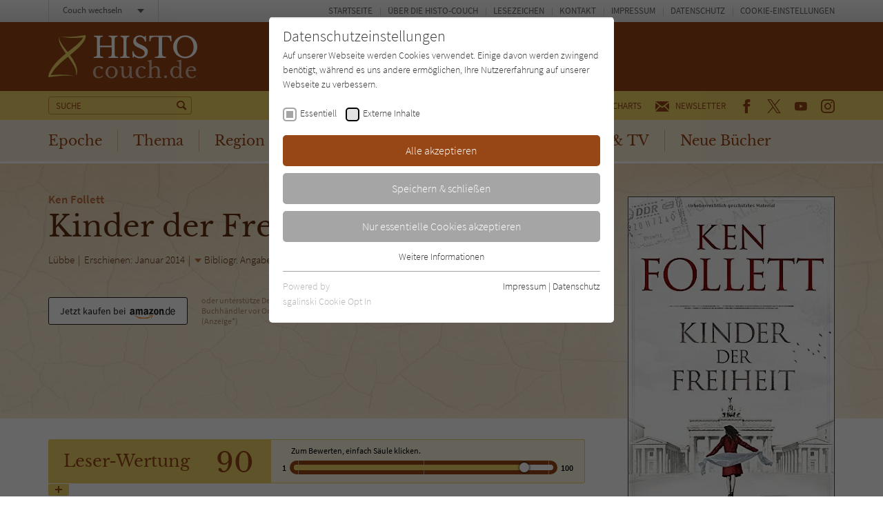

--- FILE ---
content_type: text/html; charset=utf-8
request_url: https://www.histo-couch.de/titel/4740-kinder-der-freiheit/comments.ajax
body_size: 6279
content:


    
    <div>
        
            
        
            
                    <div id="c221">
                        


        
    

<div class="tx-pwcomment-pi1">
	
    <div id="ajax-comment-count"><span class="ajax-comment-count">15</span></div>

    <div id="writeComment"></div>

    <div class="foot-comment__grid__item foot-comment__grid__item--left">
        <div class="foot-comment__comments-wrap">
            <div class="foot-comment__label">Letzte Kommentare:</div>
            <div class="foot-comment__comments-container">
                <div class="foot-comment__comments-scroller">

                    
                            
                                    
                                        <div class="comment" id="comment10647">
        <div class="comment__head">
            <div class="comment__date">
                05.01.2020 18:57:31
            </div>
            <div class="comment__author"><span class="icon icon--user"></span> Aglaja</div>
        </div><!-- /.comment__head -->
        <div class="comment__body">
            <p>
                Ich kann die Skepsis einige Leser nicht verstehen, für mich waren alle drei Bücher hoch interessant, ich habe viel mehr über Geschichte erfahren,  als es je einem meiner Lehrer gelungen ist mir beizubringen,  und das liegt daran,  dass die historischen Ereignisse verwoben  worden sind mit den  persönlichen Erlebnissen der Protagonisten, die der Autor geschickter Weise zum Teil an die Schaltstellen der Macht  gesetzt  hat. Außerdem kann ich die gute Recherche des Autors nur bewundern.
            </p>
        </div><!-- /.comment__body -->
</div><!-- /.comment -->
                                    
                                        <div class="comment" id="comment10524">
        <div class="comment__head">
            <div class="comment__date">
                31.05.2019 13:52:31
            </div>
            <div class="comment__author"><span class="icon icon--user"></span> Herr Moser</div>
        </div><!-- /.comment__head -->
        <div class="comment__body">
            <p>
                &quot;Kinder der Freiheit&quot; ist der schlechteste Roman von Follett. Er hätte ihn besser nie geschrieben, er macht z.T. sogar seine vielen früheren Bücher kaputt. Z.T. werden Handlungen eingebaut und verzerrt, weil andere Stränge fehlen, welche für das Handel der Protagonisten auch wichtig gewesen wären. Dies ist halt der Nachteil, wenn man Bücher schreibt, welche Leute heute lesen, welche in der damaligen Zeit auch gelebt haben, wie z.B. ich selbst. Wenn ich nicht wüsste, dass der Roman vor 2016 rausgebracht worden wäre, würde ich es als ein ANTI-TRUMP-Roman lesen. Die TV-Serie &quot;MAD MEN&quot; z.B. macht dies um Welten besser. Im Gegensatz zu meinem Namensvetter (Raphael Moser) habe ich das Buch leider gekauft.
            </p>
        </div><!-- /.comment__body -->
</div><!-- /.comment -->
                                    
                                        <div class="comment" id="comment10407">
        <div class="comment__head">
            <div class="comment__date">
                31.01.2019 20:27:00
            </div>
            <div class="comment__author"><span class="icon icon--user"></span> Raphael Moser</div>
        </div><!-- /.comment__head -->
        <div class="comment__body">
            <p>
                Mich erstaunt, dass Follett so was schlechtes schreiben kann. Dabei wird er tatkräftig von Lektoren unterstützt, die das Buch ins Deutsche übersetzt haben. Zahlreiche Rechtschreibfehler, falsche Satzstellungen usw. Das Ganze wirkt wie die Zusammenstellung dutzender unfertiger Manuskripte, die unbearbeitet zu einem Buch zusammengestellt wurden. Kleinstgeschichten von Stars in allen Familien, die in der ach so bösen und dummen UDSSR und DDR leben oder in der himmelhoch gelobten USA, in der Präsidenten, die Mörder, Lügner und Verbrecher, aber trotzdem die Guten sind, obwohl sie es nicht schaffen, die Schwarzen als gleichwertig zu betrachten.<br />
Für mich war das Beste an diesem Buch der Umstand, dass ich es aus der Bibliothek geholt habe und es mich deshalb nichts gekostet hat.
            </p>
        </div><!-- /.comment__body -->
</div><!-- /.comment -->
                                    
                                        <div class="comment" id="comment9087">
        <div class="comment__head">
            <div class="comment__date">
                19.08.2017 18:32:07
            </div>
            <div class="comment__author"><span class="icon icon--user"></span> seoirse_siuineir</div>
        </div><!-- /.comment__head -->
        <div class="comment__body">
            <p>
                Der dritte Teil der Jahrhundertrilogie behandelt die Zeit des kalten Kreigs von 1961 (Mauerbau in Berlin und Kubakrise) bis zum Ende des Ostblocks 1989 (Mauerfall). Mit knapp 1200 Seiten ist er das umfangreichste der 3 Romane, wobei die sechziger Jahre drei Viertel des Romans einnehmen. <br />Dies ist ein er der wenigen Kritikpunkte; die Zeit zwischen 1970 und 1989 wird nur noch episodenhaft behandelt - vielleicht h&auml;tte Follet hier den Mut aufbringen bzw. sich die Arbeit machen, diese Zeit in einem vierten Band ausf&uuml;hrlicher darzustellen.<br />Etwas unglaubw&uuml;rdig erscheint mir das Auftreten des Stasi-Agenten Hans Hoffmann, der hier quasi als "R&auml;cher der SED" immer wieder die Familie Franck heimsucht.<br />Davon abgesehen, hat mich "Kinder der Freiheit" genauso begeistert, wie die beiden Vorg&auml;ngerb&auml;nde "Sturz der Titanen" und "Winter der Welt". Follet bleibt seinen Themen treu und schildert neben der politischen und gesellschaftlichen Entwicklung in den USA, der Sowejunion, Deutschland und Gro&szlig;britannien, unter anderem die Geschichte der Diskriminierung Homosexueller im Wandel der Zeiten.
            </p>
        </div><!-- /.comment__body -->
</div><!-- /.comment -->
                                    
                                        <div class="comment" id="comment9086">
        <div class="comment__head">
            <div class="comment__date">
                11.08.2017 19:02:02
            </div>
            <div class="comment__author"><span class="icon icon--user"></span> Eva Greiner</div>
        </div><!-- /.comment__head -->
        <div class="comment__body">
            <p>
                Ich habe mit Kinder der Freiheit angefangen da mir erst nicht bekannt war das es noch 2 Teile gibt.Auch wenn man mit dem letzten Teil begonnen hat versteht man die Familiengeschichte ganz gut.Allerdings habe ich weder Kinder der Freiheit noch die ersten beiden Teile aus der Hand legen k&ouml;nnen.Alle 3 Teile haben mich richtig gepackt und gefesselt.In jedem Teil gibt es stark emotionale Situationen.Es ist sehr intressant &uuml;ber dieses ganze Jahrhundert hinweg zu lesen.Mir scheint als w&auml;re Ken Follett in diesem ganzen Jahrhundert dabei gewesen.Viele Stellen machen mich auch sehr traurig wie grausam die Politik, die Menschen oder einfach das Schicksal sein kann.Das Einzige was ich ein bisschen schade finde sind Tanja und Wassily.&Uuml;ber diese beiden h&auml;tte ich gerne mehr gelesen aber man kann sich ausdenken das sie nach dem Zerfall der Sowjetunion gl&uuml;cklich miteinander zusammen leben durften.<br />Danke f&uuml;r diese einmalige, fesselnde und spannende Saga.
            </p>
        </div><!-- /.comment__body -->
</div><!-- /.comment -->
                                    
                                        <div class="comment" id="comment9085">
        <div class="comment__head">
            <div class="comment__date">
                11.08.2017 14:40:18
            </div>
            <div class="comment__author"><span class="icon icon--user"></span> Eva Greiner</div>
        </div><!-- /.comment__head -->
        <div class="comment__body">
            <p>
                Ich habe mit Kinder der Freiheit angefangen da mir erst nicht bekannt war das es noch 2 Teile gibt.Auch wenn man mit dem letzten Teil begonnen hat versteht man die Familiengeschichte ganz gut.Allerdings habe ich weder Kinder der Freiheit noch die ersten beiden Teile aus der Hand legen k&ouml;nnen.Alle 3 Teile haben mich richtig gepackt und gefesselt.In jedem Teil gibt es stark emotionale Situationen.Es ist sehr intressant &uuml;ber dieses ganze Jahrhundert hinweg zu lesen.Mir scheint als w&auml;re Ken Follett in diesem ganzen Jahrhundert dabei gewesen.Viele Stellen machen mich auch sehr traurig wie grausam die Politik, die Menschen oder einfach das Schicksal sein kann.Das Einzige was ich ein bisschen schade finde sind Tanja und Wassily.&Uuml;ber diese beiden h&auml;tte ich gerne mehr gelesen aber man kann sich ausdenken das sie nach dem Zerfall der Sowjetunion gl&uuml;cklich miteinander zusammen leben durften.<br />Danke f&uuml;r diese einmalige, fesselnde und spannende Saga.
            </p>
        </div><!-- /.comment__body -->
</div><!-- /.comment -->
                                    
                                        <div class="comment" id="comment9084">
        <div class="comment__head">
            <div class="comment__date">
                31.08.2016 13:15:55
            </div>
            <div class="comment__author"><span class="icon icon--user"></span> Lars Rippstein</div>
        </div><!-- /.comment__head -->
        <div class="comment__body">
            <p>
                Das schlechteste Buch der Trilogie. Und das schlechteste, das ich von Follett je gelesen habe. Er wollte die Trilogie wohl einfach zu Ende bringen. Und warum ein alternder Schriftsteller auf einmal st&auml;ndig nur noch ans Poppen denkt, entzieht sich ebenfalls meiner Einsicht.<br />Schwarz-wei&szlig; ist das ganze Buch. Und auch Herr Follett wird mich mit seinen Plattit&uuml;den politisch nicht erreichen, obwohl ich wei&szlig;, dass er sich f&uuml;r die Labour Party engagiert.<br />Gut - wer die anderen beiden gelesen hat, kommt kaum drum herum, "Kinder der Freiheit" ebenfalls zu lesen. Aber eben auch nur der Vollst&auml;ndigkeit halber.
            </p>
        </div><!-- /.comment__body -->
</div><!-- /.comment -->
                                    
                                        <div class="comment" id="comment9083">
        <div class="comment__head">
            <div class="comment__date">
                14.11.2015 11:21:47
            </div>
            <div class="comment__author"><span class="icon icon--user"></span> walli007</div>
        </div><!-- /.comment__head -->
        <div class="comment__body">
            <p>
                "Tear down this Wall"<br /><br />Die jungen Leute haben Musik im Kopf. Im Jahr 1961 ist das in Ost-Berlin genauso wie in West-Berlin. Viele junge Menschen leben in Ost-Berlin und haben dennoch enge Beziehungen in den Westen. Die Geschwister Rebekka und Walli geh&ouml;ren zu diesen jungen Leuten. Rebekka ist Lehrerin aus Passion, ihr j&uuml;ngerer Bruder Walli tr&auml;umt von einer Karriere als Musiker. Bei Beiden w&auml;chst nach und nach die &Uuml;berzeugung, dass sie im Osten nicht gl&uuml;cklich werden k&ouml;nnen. Doch so wie ihr Entschluss reift r&uuml;ber zu machen, reift auch der Entschluss der DDR-Regierung diesem langsamen Ausbluten entgegenzuwirken. Der Bau der Berliner Mauer scheint alle Flutpl&auml;ne zu vereiteln, jedenfalls vorl&auml;ufig.<br /><br />In seinem dritten Band &uuml;ber die Ereignisse des 20. Jahrhunderts widmet sich der Autor Ken Follett dem kalten Krieg. Der Leser kann die Lebenswege der Mitglieder der aus den Vorb&auml;nden bekannten Familien weiterverfolgen und deren j&uuml;ngere Generation kennenlernen. Teile der Handlung reichen in die Zeiten hinein, an die sich der Leser vielleicht selbst erinnert, oder nach denen er seine Eltern und Gro&szlig;eltern fragen kann. Teilweise unglaublich dicht schildert Follett die Geschehnisse. Bei einigen Szenen meint man wirklich dabei zu sein, als Beispiel sei da Dr. Martin Luther Kings Rede von seinem Traum einer anderen amerikanischen Nation zu nennen, die einem selbst aus dem heutigen Blickwinkel noch eine G&auml;nsehaut verursacht. Ja, auch heute noch, k&ouml;nnte man einen Traum haben. Leider konnte Dr. King die immerhin teilweise Erf&uuml;llung seines Traums nicht mehr erleben. Dagegen wirken andere Begebenheiten, denen man selbst einige Wichtigkeit beimisst, manchmal erstaunlich kurz abgehandelt. Je n&auml;her die Handlung der Zeit r&uuml;ckt, zu der die eigene Erinnerung einsetzt, desto mehr stellt man fest, dass man selbst vielleicht andere Schwerpunkte gesetzt h&auml;tte. Doch auch hier gibt es interessante Beispiele, daf&uuml;r, dass die tats&auml;chlichen Ereignisse nicht immer mit ihrer Darstellung nach au&szlig;en von Regierungen oder der Presse &uuml;bereinstimmen. Geschichte wird gelebt, gemacht und geschrieben. Die eigene Information wird immer gefiltert sein. Man kann nie sicher sein, ob man die Wahrheit oder eine Wahrheit kennt. Dennoch erinnert man sich mit Wehmut an die Aufbruchstimmung nach dem Ende des kalten Krieges und fragt sich, ob da eine Chance auf einen gr&ouml;&szlig;eren Frieden vertan wurde. <br /><br />Ein packendes Werk der Zeitgeschichte, in etlichen Teilen brillant, manchmal anderes als man sich selbst erinnert, manchmal derma&szlig;en mitrei&szlig;end, dass man meint, die Geschichte zu erleben.
            </p>
        </div><!-- /.comment__body -->
</div><!-- /.comment -->
                                    
                                        <div class="comment" id="comment9082">
        <div class="comment__head">
            <div class="comment__date">
                07.08.2015 18:44:19
            </div>
            <div class="comment__author"><span class="icon icon--user"></span> PMelittaM</div>
        </div><!-- /.comment__head -->
        <div class="comment__body">
            <p>
                Der dritte und letzte Teil der Jahrhunderttrilogie erz&auml;hlt die Geschichte vom Mauerbau bis zum Fall der Mauer. Nicht nur in Deutschland, auch in den USA und in Russland tut sich in dieser Zeit Einiges.<br /><br />Wieder trifft man Angeh&ouml;rige der schon aus dem Vorg&auml;ngerband bekannten Familien wieder und erf&auml;hrt anhand derer Schicksale auch die Weltgeschichte. In den USA versuchen B&uuml;rgerrechtsorganisationen die Gleichberechtigung der Schwarzen zu erreichen und die B&uuml;rgerrechtler setzen mehr als einmal ihr Leben aufs Spiel. Gleichzeitig bringt die Kubakrise die Welt nahe an eine Katastrophe. In der Sowjetunion hat man mit vielerlei Problemen zu k&auml;mpfen und Deutschland wird durch eine Mauer geteilt, die auch viele Familien trennt. <br /><br />Dieser dritte Teil der Trilogie hat mich sehr ber&uuml;hrt, 1961 war ich schon geboren, ich habe also die komplette Zeit, die der Roman erz&auml;hlt, selbst erlebt. Dieser Roman ist stellenweise so spannend, das ich ihn oft fast atemlos las – und dass man eigentlich wei&szlig;, wie es ausging, &auml;ndert nichts daran. Es ist auch sch&ouml;n, Protagonisten aus den Vorg&auml;ngerb&auml;nden wieder zu treffen und zu erleben, wie es mit ihnen und ihren Familien weitergeht. Allerdings hatte ich das Gef&uuml;hl, als w&uuml;rden bis auf zwei oder drei die Protagonisten in diesem Band weniger gut beleuchtet werden als das noch in den Vorg&auml;ngern, vor allem im ersten Band der Fall war. <br /><br />Wie schon im Vorg&auml;nger, musste Follett eine Auswahl der Ereignisse treffen, um innerhalb eines Buches bleiben zu k&ouml;nnen. So wurde einiges unter den Tisch fallen gelassen, der Vietnamkrieg nur kurz angesprochen, die RAF fand gar nicht in den Roman und Gro&szlig;britannien spielt nur eine sehr kleine Rolle. Mich w&uuml;rde schon interessieren, wie Follett seine Wahl getroffen hat.<br /><br />Neben der Weltgeschichte und der der Familien beschreibt Follett auch popkulturelle Dinge, so wird jemand Hollywoodschauspielerin, andere Popstars (mit allen H&ouml;hen und Tiefen). Das ist interessant und macht das Geschehen noch authentischer. <br /><br />Was mir negativ aufgefallen ist, sind die h&auml;ufigen Wiederholungen, manche Erkl&auml;rungen habe ich mehrfach gelesen – hatte da jemand die Vermutung, Leser k&ouml;nnen sich so etwas nicht &uuml;ber ein paar hundert Seiten lang merken?<br /><br />Insgesamt ist der Roman jedoch sehr gelungen und ein w&uuml;rdiger Abschluss der Trilogie, die gut 1.200 Seiten habe ich innerhalb weniger Tage gelesen. Schade, dass wir uns nun von den Peschkovs, den Williams, den Dewars und den von Ulrichs trennen m&uuml;ssen. Wer sich f&uuml;r das vergangene Jahrhundert und seine spannende(n) Geschichte(n) interessiert, dem ist diese Trilogie sehr zu empfehlen.
            </p>
        </div><!-- /.comment__body -->
</div><!-- /.comment -->
                                    
                                        <div class="comment" id="comment9081">
        <div class="comment__head">
            <div class="comment__date">
                17.01.2015 08:13:02
            </div>
            <div class="comment__author"><span class="icon icon--user"></span> Harald Faißt</div>
        </div><!-- /.comment__head -->
        <div class="comment__body">
            <p>
                Keiner versteht es so gut wie Ken Follett, Weltgeschichte durch die Schicksale der Menschen lebendig werden zu lassen. Jahrhundertereignisse gehen dabei einher mit ganz pers&ouml;nlichen Beziehungsdramen. Kinder der Freiheit ist ein grandioser Unterhaltungsroman, der die Jahrhunderttrilogie w&uuml;rdig abschlie&szlig;t!<br /><br />http://buchundebook.blogspot.de/2015/01/kinder-der-freiheit-der-grandiose.html
            </p>
        </div><!-- /.comment__body -->
</div><!-- /.comment -->
                                    
                                    
<ul class="f3-widget-paginator">
    
            <li class="next">
                <a href="/titel/4740-kinder-der-freiheit/?tx_pwcomments_pi1%5Bcontroller%5D=Comment&amp;tx_pwcomments_pi1%5BcurrentPage%5D=2&amp;cHash=0e721042ceddd6735e247ee725cf2efc#comments"
                    data-src="/titel/4740-kinder-der-freiheit/comments.ajax?tx_pwcomments_pi1%5Bcontroller%5D=Comment&amp;tx_pwcomments_pi1%5BcurrentPage%5D=2&amp;cHash=0e721042ceddd6735e247ee725cf2efc"
                    title="">
                    Weitere Kommentare anzeigen
                </a>
            </li>
        
</ul>
                                
                        

                </div><!-- /.foot-comment__comments-scroller -->
            </div><!-- /.foot-comment__comments-container -->
        </div><!-- /.foot-comment__comments-wrap -->
    </div><!-- /.foot-comment__grid__item -->

</div>


                    </div>
                
        
            
                    <div id="c220">
                        


        
    

<div class="tx-pwcomment-pi1">
	
    <div id="writeComment"></div>

    <div class="foot-comment__grid__item foot-comment__grid__item--right">
        <div class="foot__comment__form-wrap" id="foot-comment-form">
            <form name="newComment" class="form-comment" action="/titel/4740-kinder-der-freiheit/?tx_pwcomments_pi1%5Baction%5D=create&amp;tx_pwcomments_pi1%5Bcontroller%5D=Comment&amp;cHash=2eaa8d1bc34a73df85adb04b9edaceb2#writeComment" method="post">
<div>
<input type="hidden" name="tx_pwcomments_pi1[__referrer][@extension]" value="PwComments" />
<input type="hidden" name="tx_pwcomments_pi1[__referrer][@controller]" value="Comment" />
<input type="hidden" name="tx_pwcomments_pi1[__referrer][@action]" value="new" />
<input type="hidden" name="tx_pwcomments_pi1[__referrer][arguments]" value="YTowOnt91ced7c04e6d7922ffbb43a1a24cd2c26b64c2d09" />
<input type="hidden" name="tx_pwcomments_pi1[__referrer][@request]" value="{&quot;@extension&quot;:&quot;PwComments&quot;,&quot;@controller&quot;:&quot;Comment&quot;,&quot;@action&quot;:&quot;new&quot;}8acbb4523e5da87dbe0a501efceb08dd9dafae35" />
<input type="hidden" name="tx_pwcomments_pi1[__trustedProperties]" value="{&quot;newComment&quot;:{&quot;message&quot;:1,&quot;authorName&quot;:1,&quot;authorMail&quot;:1,&quot;termsAccepted&quot;:1},&quot;authorWebsite&quot;:1}844068b56d892cd42de530e99374d060b7374d6f" />
</div>

                <div class="typo3-messages">
                    <a name="thanksForYourComment"></a>
                    
                    
    


                </div>

                <label for="tx_pwcomments_pi1[newComment][message]">Deine Meinung: <span class="color--required">*</span></label>

                <textarea required="required" minlength="50" spellcheck="true" placeholder="Dein Kommentar zum Buch (bitte mindestens 50 Zeichen)" name="tx_pwcomments_pi1[newComment][message]"></textarea>

                <div class="grid grid--spacing20">
                    <div class="grid__item width-1/1 width-lap-1/2 width-desk-1/1">
                        <label for="tx_pwcomments_pi1[newComment][authorName]">Dein Name / Pseudonym: <span class="color--required">*</span></label>
                        <input placeholder="Dein Name / Pseudonym" type="text" name="tx_pwcomments_pi1[newComment][authorName]" />
                    </div><!-- /.grid__item -->
                    <div class="grid__item width-1/1 width-lap-1/2 width-desk-1/1">
                        <input placeholder="Deine E-Mail" type="hidden" name="tx_pwcomments_pi1[newComment][authorMail]" value="kommentar@literatur-couch.de" />
                    </div><!-- /.grid__item -->
                </div><!-- /.grid -->

                <div class="form-comment__grid">
                    <div class="form-comment__grid__item form-comment__grid__item--submit">
                        <div class="visuallyhidden"><label>Nicht ausfüllen!</label><input type="text" name="tx_pwcomments_pi1[authorWebsite]" /></div>
                        <input type="submit" value="Absenden" />
                    </div><!-- /.form-comment__grid__item -->
                </div><!-- /.form-comment__grid -->

                
                    <div class="form-comment__note">
                        <label>
                            <input type="hidden" name="tx_pwcomments_pi1[newComment][termsAccepted]" value="" /><input type="checkbox" name="tx_pwcomments_pi1[newComment][termsAccepted]" value="1" />
                            <p><strong>Hinweis:</strong> Wir behalten uns vor, Kommentare ohne Angabe von Gründen zu löschen. Beachten und respektieren Sie jederzeit Urheberrecht und Privatsphäre. Werbung ist nicht gestattet. Lesen Sie auch die Hinweise zu Kommentaren in unserer&nbsp;<a href="/info/datenschutz/" target="_blank">Datenschutzerklärung</a>.</p>
                        </label>
                    </div><!-- /.form-comment__note -->
                

            </form>
        </div><!-- /.foot__comment__form-wrap -->
    </div><!-- /.foot-comment__grid__item -->

</div>


                    </div>
                
        
            
        
    </div>


--- FILE ---
content_type: image/svg+xml
request_url: https://www.histo-couch.de/typo3conf/ext/zs_frontend/Resources/frontend-ui/dist/images/rating-title-histo.svg
body_size: 500
content:
<svg xmlns="http://www.w3.org/2000/svg" width="49.01" height="55" viewBox="0 0 49.01 55"><defs><clipPath id="a"><path fill="none" d="M0 0h49.01v55H0z"/></clipPath></defs><g fill="#f4cc50" clip-path="url(#a)"><path d="M15.55 1.32a33.88 33.88 0 0 0 8 1c2.67.07 5.35 0 8-.23s5.32-.47 8-.82S44.81.5 47.4 0A1.38 1.38 0 0 1 49 1.12a1.7 1.7 0 0 1 0 .39v.11a15.06 15.06 0 0 1-1.43 4.73 26.1 26.1 0 0 1-2.54 4q-1.43 1.86-3 3.55a81.526 81.526 0 0 1-3.25 3.2q-3.31 3.15-6.78 5.95l-6.86 5.63c-2.29 1.84-4.55 3.7-6.72 5.63s-4.34 3.85-6.33 5.92c-4 4.11-7.61 8.61-9.7 13.9l-1.34-1.57c2.82-.3 5.6-.5 8.4-.64s5.6-.22 8.4-.18 5.6.17 8.39.46a45 45 0 0 1 8.21 1.61 44.12 44.12 0 0 0-8.27-.81c-2.76-.07-5.53 0-8.3.17s-5.52.41-8.27.72-5.5.69-8.2 1.14A1.18 1.18 0 0 1 0 54a1.11 1.11 0 0 1 0-.48v-.11a32.29 32.29 0 0 1 3.48-8.6 49.29 49.29 0 0 1 5.42-7.49 85.11 85.11 0 0 1 6.32-6.56c2.22-2.05 4.5-4 6.79-5.91 4.63-3.77 9.33-7.36 13.82-11q1.68-1.39 3.25-2.86c1.05-.95 2.07-1.94 3-3a24.84 24.84 0 0 0 2.53-3.25 12 12 0 0 0 1.63-3.57l1.58 1.6c-2.73.33-5.41.57-8.13.71s-5.42.23-8.14.21a78.65 78.65 0 0 1-8.12-.5 32.46 32.46 0 0 1-7.9-1.86"/><path d="M14.29 2.55a13.29 13.29 0 0 0 1.88 6.64A51 51 0 0 0 20 15c2.8 3.76 5.81 7.45 8.62 11.35A58.83 58.83 0 0 1 35.87 39a25 25 0 0 1 1.72 7.22 14.73 14.73 0 0 1-1.2 7.21c.69-4.81-.81-9.29-2.89-13.37a99.1 99.1 0 0 0-7.6-11.76c-2.74-3.85-5.62-7.68-8.08-11.88a36.22 36.22 0 0 1-3.14-6.63 16.19 16.19 0 0 1-.78-3.64 9.37 9.37 0 0 1 .39-3.64"/></g></svg>

--- FILE ---
content_type: image/svg+xml
request_url: https://www.histo-couch.de/typo3conf/ext/zs_frontend/Resources/frontend-ui/dist/images/logo-histo-couch.svg
body_size: 3451
content:
<svg xmlns="http://www.w3.org/2000/svg" width="218" height="64" viewBox="0 0 218 64"><g opacity=".6" fill="#fff"><path d="M80.54 60.48a8 8 0 0 1-3 2.18 9.65 9.65 0 0 1-3.89.77 7.31 7.31 0 0 1-3.1-.62 6.78 6.78 0 0 1-2.5-1.75 7.51 7.51 0 0 1-1.58-2.7 10.59 10.59 0 0 1-.47-3.53 9.92 9.92 0 0 1 .63-3.65 7.79 7.79 0 0 1 1.8-2.79 8 8 0 0 1 2.77-1.78 10.25 10.25 0 0 1 3.6-.62 10.6 10.6 0 0 1 2.25.22 7.27 7.27 0 0 1 1.77.55 3.27 3.27 0 0 1 1.15.9 1.92 1.92 0 0 1 .43 1.13 1.21 1.21 0 0 1-.43 1 1.74 1.74 0 0 1-1.12.35 1.82 1.82 0 0 1-1-.23 3.78 3.78 0 0 1-1-1.07 5.14 5.14 0 0 0-1.23-1 3.31 3.31 0 0 0-1.52-.3 3.85 3.85 0 0 0-3.4 1.75 9.29 9.29 0 0 0-1.15 5.14 9.81 9.81 0 0 0 1.3 5.48 4.24 4.24 0 0 0 3.75 1.87 5.67 5.67 0 0 0 2.5-.52 7.92 7.92 0 0 0 2.5-1.7zM92.71 46A9.13 9.13 0 0 1 99 48.49a8.18 8.18 0 0 1 1.93 2.72 8.09 8.09 0 0 1 .7 3.5 8.68 8.68 0 0 1-2.65 6.35 9 9 0 0 1-9.62 1.82 8.51 8.51 0 0 1-4.73-4.62 9.14 9.14 0 0 1-.7-3.58 8.45 8.45 0 0 1 2.5-6.17 8.57 8.57 0 0 1 3-1.9 9.08 9.08 0 0 1 3.28-.61zm0 1.52a4.62 4.62 0 0 0-3.82 2 7.11 7.11 0 0 0-1 2.25 10.49 10.49 0 0 0-.35 3 11.24 11.24 0 0 0 .35 3 6.79 6.79 0 0 0 1 2.27 4.74 4.74 0 0 0 1.68 1.4 4.22 4.22 0 0 0 2.14.5 4.54 4.54 0 0 0 3.85-2 6.93 6.93 0 0 0 1.08-2.28 11.19 11.19 0 0 0 .4-3 10 10 0 0 0-.4-2.87 6.78 6.78 0 0 0-1.08-2.25 5 5 0 0 0-1.67-1.37 4.71 4.71 0 0 0-2.18-.53zM118.73 51.38v-2a2.59 2.59 0 0 0-.32-1.13 1.41 1.41 0 0 0-.8-.55 10 10 0 0 0-1.43-.25v-1.16h5.68V59a12.48 12.48 0 0 0 .15 1.72 1.64 1.64 0 0 0 .2.65.86.86 0 0 0 .42.38 2.77 2.77 0 0 0 .75.2h1.2V63l-5.22.37-.36-3.66h-.15a8.28 8.28 0 0 1-2.77 2.75 6.53 6.53 0 0 1-5.88.37 4.08 4.08 0 0 1-1.87-1.35 4.49 4.49 0 0 1-.78-1.92 16.38 16.38 0 0 1-.25-3.2v-7a2.58 2.58 0 0 0-.47-1.15 1.34 1.34 0 0 0-.77-.55 12.1 12.1 0 0 0-1.45-.22v-1.15h5.74v8.64a11.85 11.85 0 0 0 .8 5 2.69 2.69 0 0 0 2.63 1.6c1.85 0 3.3-1.2 4.35-3.65a2.83 2.83 0 0 1 .25-.7l.15-.7v-.85a11 11 0 0 0 0-1.15zM142.27 60.48a7.69 7.69 0 0 1-3 2.18 9.45 9.45 0 0 1-3.89.77 7.31 7.31 0 0 1-3.1-.62 6.7 6.7 0 0 1-2.5-1.73 8.26 8.26 0 0 1-1.58-2.72 11.23 11.23 0 0 1-.55-3.5 10.51 10.51 0 0 1 .63-3.68 8.18 8.18 0 0 1 1.8-2.77 8 8 0 0 1 2.8-1.8 10.24 10.24 0 0 1 3.6-.6 9.88 9.88 0 0 1 2.24.2 7.06 7.06 0 0 1 1.75.58 2.91 2.91 0 0 1 1.15.87 1.75 1.75 0 0 1 .43 1.15 1.21 1.21 0 0 1-.25.9 1.69 1.69 0 0 1-1.13.35 1.78 1.78 0 0 1-1-.25 4.75 4.75 0 0 1-1-1.05 3.94 3.94 0 0 0-1.22-1 3.23 3.23 0 0 0-1.5-.3 3.84 3.84 0 0 0-3.42 1.75 9.07 9.07 0 0 0-1.15 5.12 10 10 0 0 0 1.27 5.55 4.25 4.25 0 0 0 3.78 1.88 5.75 5.75 0 0 0 2.49-.5 8 8 0 0 0 2.5-1.7zM150.72 58.08v2.05a2.47 2.47 0 0 0 .33 1.18 1.26 1.26 0 0 0 .77.5 7.58 7.58 0 0 0 1.43.2v1.1h-8.38V62a7.79 7.79 0 0 0 1.45-.2 1.29 1.29 0 0 0 .85-.5 2.54 2.54 0 0 0 .35-1.1V42a10.39 10.39 0 0 0-.17-1.67 2 2 0 0 0-.2-.63.86.86 0 0 0-.43-.37 2.86 2.86 0 0 0-.77-.23 11 11 0 0 0-1.15 0V38l5.85-1.23v12.1a5.64 5.64 0 0 1 1.17-1.17 9.62 9.62 0 0 1 1.55-.9 9 9 0 0 1 1.72-.6 8.23 8.23 0 0 1 1.78-.2 6.57 6.57 0 0 1 2.67.5 4.52 4.52 0 0 1 1.88 1.35 5.33 5.33 0 0 1 .8 1.92 15.78 15.78 0 0 1 .25 3.22v7a2.45 2.45 0 0 0 .35 1.15 1.2 1.2 0 0 0 .77.55 6.91 6.91 0 0 0 1.43.18V63h-8.18v-1a5.78 5.78 0 0 0 1.43-.18 1.41 1.41 0 0 0 .82-.52 2.46 2.46 0 0 0 .35-1.08v-5.9a11.37 11.37 0 0 0-.82-5 3 3 0 0 0-2.85-1.48 5 5 0 0 0-2.7.78 5 5 0 0 0-1.92 2.07l-.28.65a5.48 5.48 0 0 0-.17.67 4.31 4.31 0 0 0 0 .88v5.3zM169 61.38a2 2 0 0 1 .6-1.5 2.18 2.18 0 0 1 1.47-.6 2 2 0 0 1 2.08 2 1.91 1.91 0 0 1-.6 1.45 2 2 0 0 1-1.48.6 2.08 2.08 0 0 1-2.07-1.95zM191.53 60.46a7.26 7.26 0 0 1-2.5 2.3 6.22 6.22 0 0 1-3 .67 8.06 8.06 0 0 1-3.32-.65 7.79 7.79 0 0 1-2.5-1.8 8.16 8.16 0 0 1-1.7-2.77 10 10 0 0 1-.77-3.5 9.6 9.6 0 0 1 .62-3.48 8.46 8.46 0 0 1 1.7-2.74 8.36 8.36 0 0 1 2.5-1.83 8.9 8.9 0 0 1 3.3-.65 7.24 7.24 0 0 1 2.72.53 7.33 7.33 0 0 1 2.3 1.6v-6.25a9.21 9.21 0 0 0-.15-1.65 1.28 1.28 0 0 0-.9-1 7.53 7.53 0 0 0-2.5-.3v-1l6.5-1.2v21.89a9 9 0 0 0 .2 2 2.8 2.8 0 0 0 .23.63 1.15 1.15 0 0 0 .42.4 2 2 0 0 0 .73.2h1.2v1.07l-5.28.35zm-.62-7a11.61 11.61 0 0 0-.18-2.5 3.46 3.46 0 0 0-.67-1.5 4.46 4.46 0 0 0-1.85-1.46 5.63 5.63 0 0 0-2.25-.5 3.83 3.83 0 0 0-3.47 1.9 9.24 9.24 0 0 0-1.18 5.12 12.63 12.63 0 0 0 .3 3 7 7 0 0 0 .88 2.32 3.94 3.94 0 0 0 1.51 1.52 3.53 3.53 0 0 0 2 .52 6.32 6.32 0 0 0 1.15-.12 5.23 5.23 0 0 0 1.15-.4 6.47 6.47 0 0 0 1-.63 3 3 0 0 0 .77-.85 4.41 4.41 0 0 0 .63-1.67 14.38 14.38 0 0 0 .2-2.7zM215.08 60.16a8.3 8.3 0 0 1-6.7 3.27 8.7 8.7 0 0 1-3.38-.62 7 7 0 0 1-2.5-1.75 7.47 7.47 0 0 1-1.69-2.7 8.84 8.84 0 0 1-.6-3.45 9.82 9.82 0 0 1 .62-3.6 8.21 8.21 0 0 1 4.55-4.65 9.12 9.12 0 0 1 3.5-.67 5.85 5.85 0 0 1 6.45 5.14v1.3c0 .43 0 .48-.18.53a1.89 1.89 0 0 1-.82 0h-10.55v1.45a11.29 11.29 0 0 0 .4 3 6.72 6.72 0 0 0 1.15 2.3 5.29 5.29 0 0 0 1.72 1.47 5.36 5.36 0 0 0 4.78 0 8.36 8.36 0 0 0 2.35-1.92zm-5.23-8.55h1a1.44 1.44 0 0 0 .58-.13.55.55 0 0 0 .25-.27 1.7 1.7 0 0 0 0-.45 3.1 3.1 0 0 0-.93-2.35 3.67 3.67 0 0 0-2.5-.85c-2.3 0-3.7 1.35-4.25 4.07z"/></g><path d="M97.29 27.37a15 15 0 0 0 .17 2.5 2.7 2.7 0 0 0 .65 1.52 2.65 2.65 0 0 0 1.38.73 11.65 11.65 0 0 0 2.5.25V34H88.27v-1.6a11.16 11.16 0 0 0 2.37-.25 3.09 3.09 0 0 0 1.4-.7 2.48 2.48 0 0 0 .67-1.45 15 15 0 0 0 .18-2.5v-8.95h-17v8.82a15 15 0 0 0 .18 2.5 2.7 2.7 0 0 0 .65 1.52 2.59 2.59 0 0 0 1.37.73 11.19 11.19 0 0 0 2.38.25V34h-13.6v-1.6a11 11 0 0 0 2.5-.25 3 3 0 0 0 1.4-.7 2.56 2.56 0 0 0 .68-1.45 16.08 16.08 0 0 0 .17-2.5V8.1a18.89 18.89 0 0 0-.15-2.38 2.86 2.86 0 0 0-.6-1.42 2.31 2.31 0 0 0-1.5-.73 15.83 15.83 0 0 0-2.17-.24v-1.6H80V3.3a10.72 10.72 0 0 0-2.18.25 2.35 2.35 0 0 0-1.25.75 3.47 3.47 0 0 0-.6 1.52c-.09.83-.14 1.67-.15 2.5v8.05h17V8.1a12.64 12.64 0 0 0-.15-2.38 2.87 2.87 0 0 0-.58-1.42 2.5 2.5 0 0 0-1.29-.73 16 16 0 0 0-2.18-.24v-1.6h12.77V3.3a10.43 10.43 0 0 0-2.15.25 2.31 2.31 0 0 0-1.27.75 3 3 0 0 0-.58 1.52 15 15 0 0 0-.15 2.5zM114.36 26.12a30.27 30.27 0 0 0 0 3.3 4.63 4.63 0 0 0 .65 1.9 2.27 2.27 0 0 0 1.4.87 11 11 0 0 0 2.5.25V34h-13.65v-1.6a11.07 11.07 0 0 0 2.5-.27 2.39 2.39 0 0 0 1.4-.85 3.5 3.5 0 0 0 .67-1.78 20.34 20.34 0 0 0 .18-3.12V9.35a28.75 28.75 0 0 0-.15-2.93 4.15 4.15 0 0 0-.73-1.7 2.27 2.27 0 0 0-1.27-.92 8 8 0 0 0-2.17-.38V1.7h12.77v1.6a8.45 8.45 0 0 0-2.18.32 2.79 2.79 0 0 0-1.25 1 5.43 5.43 0 0 0-.6 1.93c-.07 1-.07 2.07-.07 3.17zM122.8 24.17h1.55a10 10 0 0 0 1.13 3.4 8.11 8.11 0 0 0 2 2.5 8.86 8.86 0 0 0 2.85 1.62 10.38 10.38 0 0 0 3.5.55 7.49 7.49 0 0 0 5-1.47 5 5 0 0 0 1.83-4 4.85 4.85 0 0 0-1.58-3.63 11.22 11.22 0 0 0-2.24-1.62c-1.15-.63-2.33-1.2-3.55-1.73a40.64 40.64 0 0 1-4.29-2.12 12.48 12.48 0 0 1-2.8-2.2 6.46 6.46 0 0 1-1.5-2.5 9.62 9.62 0 0 1-.45-2.92 9.17 9.17 0 0 1 .7-3.58 8.74 8.74 0 0 1 1.92-2.67 9.41 9.41 0 0 1 3-1.85 11.34 11.34 0 0 1 3.78-.65 10.18 10.18 0 0 1 3.45.6 12.49 12.49 0 0 1 3.22 1.87l1.1-1.87h1l.45 8.35h-1.57a10.63 10.63 0 0 0-3-5.13 6.87 6.87 0 0 0-4.6-1.67 6.21 6.21 0 0 0-4.07 1.27 4.17 4.17 0 0 0-1.5 3.4 4.59 4.59 0 0 0 .35 1.83 5 5 0 0 0 1.07 1.55 13 13 0 0 0 2 1.47 28.2 28.2 0 0 0 3 1.53 52.33 52.33 0 0 1 5.17 2.5 16.31 16.31 0 0 1 3.28 2.49 7 7 0 0 1 1.72 2.5 8.3 8.3 0 0 1 .5 3 8.83 8.83 0 0 1-3.2 6.9 10.28 10.28 0 0 1-3.6 2 15 15 0 0 1-4.62.7 13.37 13.37 0 0 1-4.3-.67 13 13 0 0 1-3.87-2.28l-1.2 2h-1zM179.76 9.72H178a10.66 10.66 0 0 0-.6-3 4.24 4.24 0 0 0-1.33-2 5.31 5.31 0 0 0-2.15-1 17.89 17.89 0 0 0-3.1-.3h-2.49a7.07 7.07 0 0 0-1.45.23 1 1 0 0 0-.65.4.8.8 0 0 0-.15.6v22.49a11.82 11.82 0 0 0 .17 2.3 3.07 3.07 0 0 0 .78 1.58 3.37 3.37 0 0 0 1.62.92 11 11 0 0 0 2.85.38v1.6h-15.9v-1.45a11.57 11.57 0 0 0 2.88-.25 3.33 3.33 0 0 0 1.65-.93 3.07 3.07 0 0 0 .7-1.57 15.16 15.16 0 0 0 .2-2.33V4.72a1.35 1.35 0 0 0-.15-.62 1.44 1.44 0 0 0-.6-.4 5.39 5.39 0 0 0-1.25-.23h-2.13a27.08 27.08 0 0 0-3 .13 5.61 5.61 0 0 0-2.5.72 4.56 4.56 0 0 0-1.63 1.93 8.41 8.41 0 0 0-.62 3.47h-1.55V1.78h31.69zM199.53 1.3a18 18 0 0 1 6.87 1.3 17 17 0 0 1 5.6 3.57 16.54 16.54 0 0 1 3.7 5.33 16.89 16.89 0 0 1 1.3 6.62 15.66 15.66 0 0 1-1.37 6.4 16.39 16.39 0 0 1-3.8 5.2 17.8 17.8 0 0 1-5.55 3.5 19.06 19.06 0 0 1-13.67 0 17.85 17.85 0 0 1-5.48-3.5 16.33 16.33 0 0 1-3.72-5.18 15.16 15.16 0 0 1-1.35-6.39 16.44 16.44 0 0 1 5-11.95 17 17 0 0 1 5.52-3.57 18 18 0 0 1 6.95-1.33zm0 30.87a12.27 12.27 0 0 0 5-1 10.46 10.46 0 0 0 3.77-2.78 12.36 12.36 0 0 0 2.5-4.4 18.17 18.17 0 0 0 .85-5.77 20 20 0 0 0-1-6 13.39 13.39 0 0 0-2.5-4.62 10.91 10.91 0 0 0-3.65-2.88 12.65 12.65 0 0 0-10 0 10.71 10.71 0 0 0-3.8 2.93 13.68 13.68 0 0 0-2.38 4.57 20.17 20.17 0 0 0-.85 6.08 18.26 18.26 0 0 0 .85 5.77 12.81 12.81 0 0 0 2.38 4.4 10.43 10.43 0 0 0 3.8 2.77 12.42 12.42 0 0 0 5 1z" fill="#fff"/><path d="M18.21 2.45a37.24 37.24 0 0 0 8.85 1.1A77.76 77.76 0 0 0 36 3.28c3-.25 5.92-.5 8.87-.9S50.73 1.53 53.6 1a1.49 1.49 0 0 1 1.75 1.19.86.86 0 0 1 0 .45A16.79 16.79 0 0 1 53.78 8a29.23 29.23 0 0 1-2.9 4.47 41.9 41.9 0 0 1-3.33 4c-1.15 1.25-2.5 2.5-3.59 3.55-2.5 2.3-5 4.5-7.5 6.57L29 32.74c-2.5 2-5 4.12-7.5 6.27a87.88 87.88 0 0 0-7 6.58A48.57 48.57 0 0 0 3.69 61l-1.5-1.75c3.13-.32 6.23-.57 9.33-.72s6.22-.25 9.34-.2 6.2.17 9.3.5a50.9 50.9 0 0 1 9.15 1.8 49.07 49.07 0 0 0-9.2-1c-3.07 0-6.15 0-9.22.2s-6.15.45-9.2.8-6.12.75-9.1 1.25a1.33 1.33 0 0 1-1.57-1 1.4 1.4 0 0 1 0-.5v-.13a36.77 36.77 0 0 1 3.85-9.57 57 57 0 0 1 6-8.32 96.12 96.12 0 0 1 7-7.28c2.5-2.27 5-4.44 7.5-6.57 5.15-4.17 10.37-8.17 15.35-12.27 1.25-1 2.5-2.07 3.62-3.15s2.32-2.17 3.37-3.32a27.78 27.78 0 0 0 2.8-3.6 12.91 12.91 0 0 0 1.75-3.92L54 4c-3 .37-6 .62-9 .77S39 5 36 5a81.85 81.85 0 0 1-9-.55 35.67 35.67 0 0 1-8.79-2z" fill="#efd566"/><path d="M16.89 3.82a14.46 14.46 0 0 0 2.1 7.5 57.81 57.81 0 0 0 4.22 6.5c3.13 4.17 6.47 8.27 9.57 12.5a63.51 63.51 0 0 1 8.08 14 27.92 27.92 0 0 1 1.92 8 16.28 16.28 0 0 1-1.35 8 24.91 24.91 0 0 0-3.2-14.87 114.07 114.07 0 0 0-8.42-13.07c-3-4.25-6.25-8.53-9-13.2a38.4 38.4 0 0 1-3.5-7.35 18.19 18.19 0 0 1-.87-4 9.7 9.7 0 0 1 .45-4.01z" fill="#efd566"/></svg>